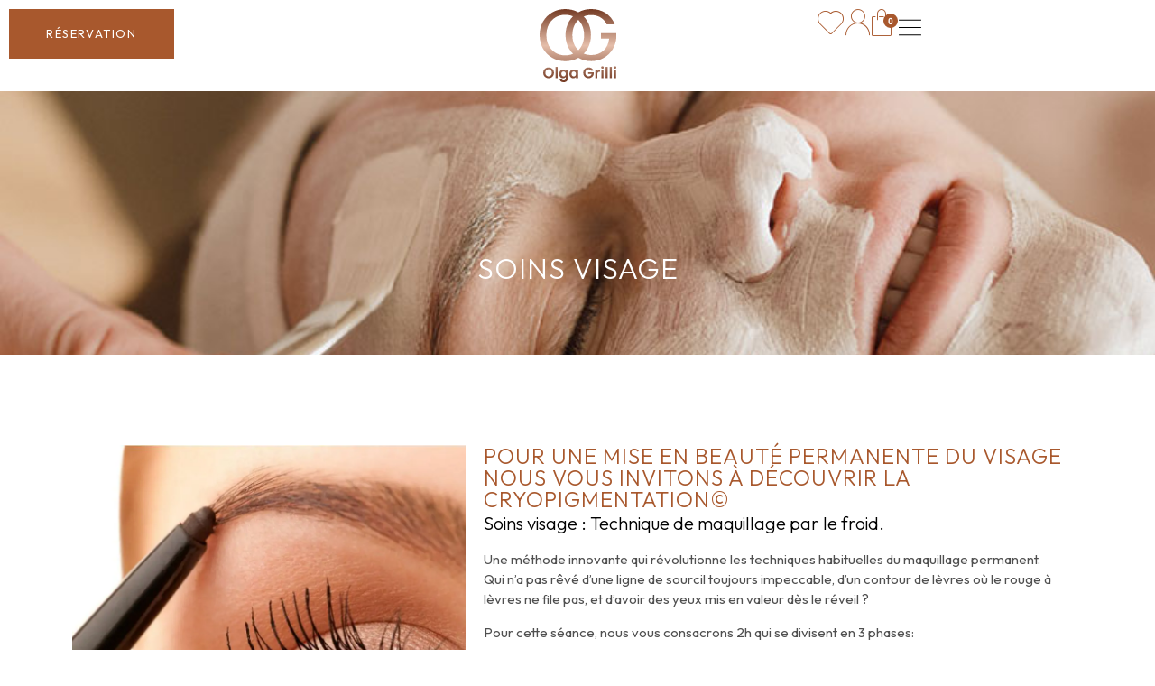

--- FILE ---
content_type: image/svg+xml
request_url: https://olgagrilli.com/wp-content/uploads/2023/10/logo-olga-grilli.svg
body_size: 3333
content:
<svg xmlns="http://www.w3.org/2000/svg" width="212" height="202" viewBox="0 0 212 202" fill="none"><path d="M17.4108 188.999C15.1319 187.716 13.3256 185.96 11.992 183.698C10.6584 181.435 10 178.886 10 176.015C10 173.145 10.6584 170.646 11.992 168.384C13.3256 166.121 15.1319 164.348 17.4108 163.082C19.6898 161.799 22.1882 161.174 24.9061 161.174C27.6239 161.174 30.1561 161.816 32.4182 163.082C34.6803 164.365 36.4697 166.121 37.7864 168.384C39.1031 170.646 39.7615 173.196 39.7615 176.015C39.7615 178.835 39.1031 181.435 37.7864 183.698C36.4697 185.96 34.6803 187.733 32.4013 188.999C30.1223 190.282 27.6239 190.907 24.9061 190.907C22.1882 190.907 19.6898 190.266 17.4108 188.999ZM29.5146 184.525C30.8482 183.731 31.878 182.6 32.6376 181.131C33.3804 179.662 33.7687 177.957 33.7687 176.015C33.7687 174.074 33.3973 172.368 32.6376 170.916C31.8949 169.464 30.8482 168.35 29.5146 167.573C28.181 166.797 26.6448 166.408 24.8892 166.408C23.1335 166.408 21.5974 166.797 20.2469 167.573C18.8964 168.35 17.8497 169.464 17.107 170.916C16.3642 172.368 15.9759 174.074 15.9759 176.015C15.9759 177.957 16.3473 179.662 17.107 181.131C17.8497 182.6 18.8964 183.731 20.2469 184.525C21.5974 185.318 23.1335 185.707 24.8892 185.707C26.6448 185.707 28.181 185.318 29.5146 184.525Z" fill="url(#paint0_linear_1563_9036)"></path><path d="M49.9071 159.823V190.62H44.0831V159.823H49.9071Z" fill="url(#paint1_linear_1563_9036)"></path><path d="M69.2191 168.215C70.519 168.89 71.5487 169.768 72.2915 170.866V167.573H78.1661V190.789C78.1661 192.933 77.7441 194.824 76.8832 196.513C76.0222 198.184 74.7393 199.518 73.0174 200.514C71.2955 201.51 69.2191 202 66.7713 202C63.4964 202 60.8123 201.24 58.719 199.704C56.6258 198.184 55.4441 196.091 55.1571 193.457H60.9474C61.2512 194.503 61.9096 195.348 62.9225 195.972C63.9353 196.597 65.1676 196.901 66.6025 196.901C68.2907 196.901 69.6749 196.394 70.7216 195.381C71.7682 194.368 72.3084 192.832 72.3084 190.789V187.21C71.5656 188.29 70.519 189.202 69.2022 189.911C67.8855 190.637 66.3831 190.992 64.695 190.992C62.7536 190.992 60.9811 190.485 59.3774 189.489C57.7737 188.493 56.4907 187.074 55.5623 185.268C54.6338 183.444 54.1611 181.368 54.1611 179.004C54.1611 176.64 54.6169 174.614 55.5623 172.807C56.4907 171.001 57.7568 169.616 59.3436 168.654C60.9305 167.675 62.7199 167.202 64.695 167.202C66.4169 167.202 67.9193 167.54 69.236 168.215H69.2191ZM71.4643 175.458C70.9072 174.445 70.1645 173.668 69.2191 173.128C68.2738 172.588 67.2609 172.318 66.1805 172.318C65.1001 172.318 64.1041 172.588 63.1926 173.111C62.281 173.635 61.5382 174.411 60.9642 175.424C60.3903 176.437 60.1033 177.636 60.1033 179.021C60.1033 180.405 60.3903 181.621 60.9642 182.668C61.5382 183.715 62.281 184.508 63.2094 185.065C64.1379 185.622 65.1339 185.893 66.1805 185.893C67.2271 185.893 68.2738 185.622 69.2191 185.082C70.1645 184.542 70.9072 183.765 71.4643 182.752C72.0214 181.739 72.2915 180.523 72.2915 179.105C72.2915 177.687 72.0214 176.471 71.4643 175.458Z" fill="url(#paint2_linear_1563_9036)"></path><path d="M100.517 167.573L94.0007 167.252L92.9034 167.202C90.9452 167.202 89.1558 167.691 87.5689 168.654C85.9821 169.616 84.6991 171.018 83.7707 172.824C82.8422 174.631 82.3864 176.691 82.3864 179.038C82.3864 181.384 82.8422 183.478 83.7707 185.302C84.6991 187.125 85.9652 188.526 87.5689 189.523C89.1558 190.519 90.9283 191.025 92.8696 191.025C94.5915 191.025 96.1108 190.671 97.4276 189.962C98.7443 189.252 99.774 188.358 100.534 187.277V190.637H106.408V167.59H100.534L100.517 167.573ZM99.6896 182.735C99.1325 183.748 98.3898 184.525 97.4444 185.065C96.4991 185.589 95.4862 185.876 94.4058 185.876C93.3254 185.876 92.3632 185.606 91.4347 185.048C90.5063 184.491 89.7466 183.698 89.1727 182.651C88.5987 181.604 88.3117 180.388 88.3117 179.004C88.3117 177.619 88.5987 176.421 89.1727 175.391C89.7466 174.378 90.4894 173.618 91.401 173.094C92.3126 172.571 93.3085 172.301 94.3889 172.301C95.4693 172.301 96.4822 172.571 97.4276 173.111C98.356 173.652 99.1157 174.428 99.6727 175.441C100.23 176.454 100.5 177.67 100.5 179.088C100.5 180.507 100.23 181.705 99.6727 182.735H99.6896Z" fill="url(#paint3_linear_1563_9036)"></path><path d="M142.213 170.309C141.555 169.093 140.626 168.164 139.462 167.523C138.297 166.881 136.929 166.56 135.376 166.56C133.655 166.56 132.135 166.949 130.802 167.725C129.468 168.502 128.438 169.616 127.679 171.051C126.936 172.487 126.548 174.158 126.548 176.049C126.548 177.94 126.936 179.679 127.695 181.131C128.455 182.566 129.519 183.681 130.886 184.457C132.253 185.234 133.823 185.622 135.63 185.622C137.841 185.622 139.664 185.031 141.082 183.85C142.5 182.668 143.429 181.03 143.868 178.919H133.874V174.462H149.607V179.544C149.219 181.57 148.392 183.444 147.109 185.167C145.826 186.889 144.188 188.273 142.18 189.303C140.171 190.35 137.909 190.856 135.41 190.856C132.608 190.856 130.076 190.232 127.814 188.965C125.552 187.699 123.779 185.943 122.496 183.698C121.213 181.452 120.555 178.903 120.555 176.032C120.555 173.162 121.196 170.612 122.496 168.35C123.779 166.087 125.568 164.332 127.814 163.065C130.076 161.799 132.591 161.174 135.36 161.174C138.634 161.174 141.471 161.968 143.885 163.572C146.299 165.176 147.97 167.404 148.881 170.292H142.18L142.213 170.309Z" fill="url(#paint4_linear_1563_9036)"></path><path d="M162.707 168.282C163.906 167.59 165.29 167.236 166.843 167.236V173.348H165.307C163.484 173.348 162.099 173.787 161.171 174.631C160.242 175.492 159.77 176.995 159.77 179.122V190.603H153.946V167.54H159.77V171.119C160.512 169.903 161.492 168.941 162.707 168.249V168.282Z" fill="url(#paint5_linear_1563_9036)"></path><path d="M171.148 163.842C170.472 163.183 170.135 162.373 170.135 161.411C170.135 160.448 170.472 159.621 171.148 158.979C171.823 158.321 172.684 158 173.714 158C174.743 158 175.587 158.321 176.279 158.979C176.955 159.638 177.292 160.448 177.292 161.411C177.292 162.373 176.955 163.2 176.279 163.842C175.604 164.5 174.743 164.821 173.714 164.821C172.684 164.821 171.84 164.5 171.148 163.842ZM176.583 167.573V190.637H170.759V167.573H176.583Z" fill="url(#paint6_linear_1563_9036)"></path><path d="M188.147 159.823V190.62H182.323V159.823H188.147Z" fill="url(#paint7_linear_1563_9036)"></path><path d="M199.711 159.823V190.62H193.887V159.823H199.711Z" fill="url(#paint8_linear_1563_9036)"></path><path d="M205.855 163.842C205.18 163.183 204.842 162.373 204.842 161.411C204.842 160.448 205.18 159.621 205.855 158.979C206.531 158.321 207.391 158 208.421 158C209.451 158 210.295 158.321 210.987 158.979C211.662 159.638 212 160.448 212 161.411C212 162.373 211.662 163.2 210.987 163.842C210.312 164.5 209.451 164.821 208.421 164.821C207.391 164.821 206.547 164.5 205.855 163.842ZM211.291 167.573V190.637H205.467V167.573H211.291Z" fill="url(#paint9_linear_1563_9036)"></path><path d="M35.0592 134.788C24.2476 128.647 15.7102 120.099 9.41211 109.108C3.11405 98.1168 0 85.765 0 72.0174C0 58.2699 3.14903 45.9181 9.41211 34.9271C15.7102 23.936 24.2476 15.3874 35.0592 9.24643C45.8709 3.1054 57.8373 0.0348922 70.9582 0.0348922C84.0792 0.0348922 96.2205 3.1054 107.032 9.24643C117.844 15.3874 126.346 23.9011 132.574 34.8224C138.802 45.7436 141.916 58.1304 141.916 72.0174C141.916 85.9045 138.802 98.2913 132.574 109.213C126.346 120.134 117.844 128.647 107.032 134.788C96.2205 140.93 84.1842 144 70.9582 144C57.7323 144 45.8709 140.93 35.0592 134.788ZM97.5851 121.146C105.493 116.575 111.721 110.015 116.234 101.536C120.748 93.0574 123.022 83.2178 123.022 72.0174C123.022 60.8171 120.748 50.8379 116.234 42.394C111.721 33.985 105.528 27.4601 97.69 22.8893C89.8525 18.3184 80.9302 16.0155 70.9233 16.0155C60.9163 16.0155 51.9941 18.3184 44.1565 22.8893C36.3189 27.4601 30.1258 33.985 25.6121 42.394C21.0985 50.803 18.8242 60.6775 18.8242 72.0174C18.8242 83.3574 21.0985 93.0574 25.6121 101.536C30.1258 110.015 36.3539 116.575 44.2614 121.146C52.169 125.717 61.0563 128.019 70.9233 128.019C80.7902 128.019 89.6775 125.717 97.5851 121.146Z" fill="url(#paint10_linear_1563_9036)"></path><path d="M185.688 42.4987C181.769 34.2641 176.101 27.9137 168.648 23.3778C161.231 18.8767 152.553 16.6087 142.686 16.6087C132.819 16.6087 123.932 18.8767 116.024 23.3778C108.117 27.9137 101.889 34.3688 97.3751 42.7778C92.8615 51.1868 90.5872 60.9566 90.5872 71.9826C90.5872 83.0085 92.8615 92.7434 97.3751 101.083C101.889 109.457 108.117 115.877 116.024 120.378C123.932 124.879 132.819 127.147 142.686 127.147C156.472 127.147 167.809 123.03 176.731 114.83C185.653 106.596 190.866 95.4999 192.336 81.4732H169.768V66.5045H212V80.6707C210.915 92.2549 207.276 102.862 201.048 112.527C194.82 122.157 186.668 129.799 176.521 135.382C166.374 140.964 155.107 143.756 142.651 143.756C129.53 143.756 117.564 140.685 106.752 134.544C95.9406 128.403 87.4032 119.89 81.1051 108.968C74.8071 98.047 71.693 85.7301 71.693 71.9826C71.693 58.235 74.8421 45.8832 81.1051 34.8922C87.4032 23.9011 95.9406 15.3526 106.752 9.21153C117.564 3.07051 129.53 0 142.651 0C157.662 0 170.923 3.69857 182.504 11.1306C194.05 18.5277 202.483 28.9954 207.731 42.4638H185.618L185.688 42.4987Z" fill="url(#paint11_linear_1563_9036)"></path><defs><linearGradient id="paint0_linear_1563_9036" x1="106" y1="0" x2="106" y2="202" gradientUnits="userSpaceOnUse"><stop stop-color="#753B24"></stop><stop offset="0.5" stop-color="#E5BEAA"></stop><stop offset="1" stop-color="#753B24"></stop></linearGradient><linearGradient id="paint1_linear_1563_9036" x1="106" y1="0" x2="106" y2="202" gradientUnits="userSpaceOnUse"><stop stop-color="#753B24"></stop><stop offset="0.5" stop-color="#E5BEAA"></stop><stop offset="1" stop-color="#753B24"></stop></linearGradient><linearGradient id="paint2_linear_1563_9036" x1="106" y1="0" x2="106" y2="202" gradientUnits="userSpaceOnUse"><stop stop-color="#753B24"></stop><stop offset="0.5" stop-color="#E5BEAA"></stop><stop offset="1" stop-color="#753B24"></stop></linearGradient><linearGradient id="paint3_linear_1563_9036" x1="106" y1="0" x2="106" y2="202" gradientUnits="userSpaceOnUse"><stop stop-color="#753B24"></stop><stop offset="0.5" stop-color="#E5BEAA"></stop><stop offset="1" stop-color="#753B24"></stop></linearGradient><linearGradient id="paint4_linear_1563_9036" x1="106" y1="0" x2="106" y2="202" gradientUnits="userSpaceOnUse"><stop stop-color="#753B24"></stop><stop offset="0.5" stop-color="#E5BEAA"></stop><stop offset="1" stop-color="#753B24"></stop></linearGradient><linearGradient id="paint5_linear_1563_9036" x1="106" y1="0" x2="106" y2="202" gradientUnits="userSpaceOnUse"><stop stop-color="#753B24"></stop><stop offset="0.5" stop-color="#E5BEAA"></stop><stop offset="1" stop-color="#753B24"></stop></linearGradient><linearGradient id="paint6_linear_1563_9036" x1="106" y1="0" x2="106" y2="202" gradientUnits="userSpaceOnUse"><stop stop-color="#753B24"></stop><stop offset="0.5" stop-color="#E5BEAA"></stop><stop offset="1" stop-color="#753B24"></stop></linearGradient><linearGradient id="paint7_linear_1563_9036" x1="106" y1="0" x2="106" y2="202" gradientUnits="userSpaceOnUse"><stop stop-color="#753B24"></stop><stop offset="0.5" stop-color="#E5BEAA"></stop><stop offset="1" stop-color="#753B24"></stop></linearGradient><linearGradient id="paint8_linear_1563_9036" x1="106" y1="0" x2="106" y2="202" gradientUnits="userSpaceOnUse"><stop stop-color="#753B24"></stop><stop offset="0.5" stop-color="#E5BEAA"></stop><stop offset="1" stop-color="#753B24"></stop></linearGradient><linearGradient id="paint9_linear_1563_9036" x1="106" y1="0" x2="106" y2="202" gradientUnits="userSpaceOnUse"><stop stop-color="#753B24"></stop><stop offset="0.5" stop-color="#E5BEAA"></stop><stop offset="1" stop-color="#753B24"></stop></linearGradient><linearGradient id="paint10_linear_1563_9036" x1="106" y1="0" x2="106" y2="202" gradientUnits="userSpaceOnUse"><stop stop-color="#753B24"></stop><stop offset="0.5" stop-color="#E5BEAA"></stop><stop offset="1" stop-color="#753B24"></stop></linearGradient><linearGradient id="paint11_linear_1563_9036" x1="106" y1="0" x2="106" y2="202" gradientUnits="userSpaceOnUse"><stop stop-color="#753B24"></stop><stop offset="0.5" stop-color="#E5BEAA"></stop><stop offset="1" stop-color="#753B24"></stop></linearGradient></defs></svg>